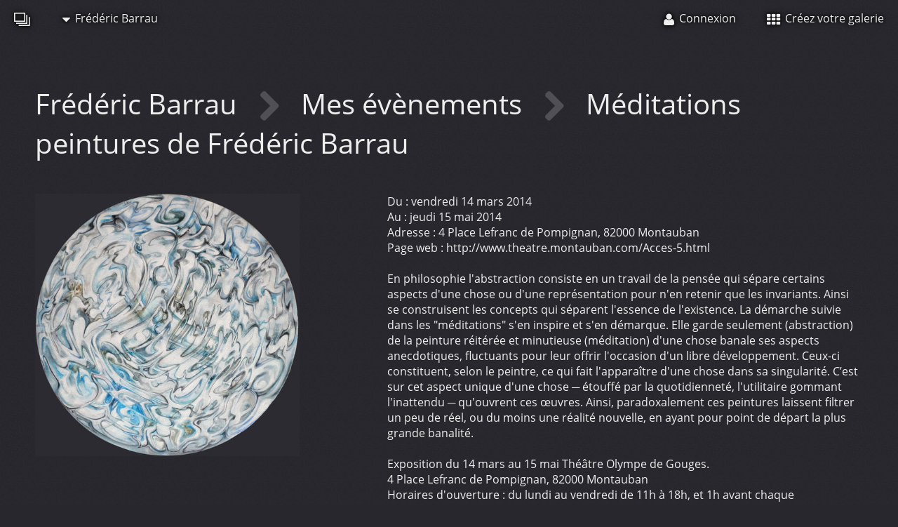

--- FILE ---
content_type: text/html; charset=UTF-8
request_url: https://lixow.com/event/meditations_peintures_de_frederic_barrau
body_size: 2645
content:
<!DOCTYPE html>
<html xmlns="http://www.w3.org/1999/xhtml" lang="fr">
	<head>
		<meta charset="utf-8">
		<title>Evènement &#39;Méditations peintures de Frédéric Barrau&#39;</title>
		<meta name='description' content='Création et exposition de galeries d&#39;art sur Internet pour photographes, peintres, sculpteurs, graffeurs ou autres amateurs d&#39;art'/>
		<meta name='viewport' content='width=device-width, initial-scale=1'>
		<meta name="_csrf" content="8adc3e37e1a697c49208d7af975771c69150c092"/>

		<link rel="apple-touch-icon" sizes="180x180" href="/apple-touch-icon.png?a=2019.01.25">
		<link rel="icon" type="image/png" href="/favicon-32x32.png?a=2019.01.25" sizes="32x32">
		<link rel="icon" type="image/png" href="/favicon-16x16.png?a=2019.01.25" sizes="16x16">
		<link rel="shortcut icon" href="/favicon.ico?a=2019.01.25">
		<link rel="manifest" href="/manifest.json?a=2019.01.25">
		<link rel="mask-icon" href="/safari-pinned-tab.svg?a=2019.01.25" color="#5bbad5">
		<meta name="apple-mobile-web-app-title" content="Lixow">
		<meta name="application-name" content="Lixow">
		<meta name="theme-color" content="#28272d">

		<meta property='fb:app_id' content='639791139474130' />
		<meta http-equiv='X-UA-Compatible' content='IE=edge' />
				
				<link rel='canonical' href='https://lixow.com/event/meditations_peintures_de_frederic_barrau'/>
		<link rel='alternate' type='application/rss+xml' href='https://lixow.com/rss' />

		<link type='text/css' media='screen' rel='stylesheet' href='/index_stylesheet/2019.01.25'>
		<link href="https://lixow.com/opensearch.xml" title="Lixow - open search" type="application/opensearchdescription+xml" rel="search"/>
			</head>
	<body >
						<header>
			<nav class='menu'>

	<ul class='menu_left'>
		<li>
			<a href='/' title="Lixow, galeries photos en ligne">
				<i class='icon-logo'></i>
			</a>
		</li>
		<li>
			<a><i class='icon-caret-down'></i> Frédéric Barrau</a>
			<ul>
				<li>
					<a href='/frederic_barrau' class='member_home_link' title='Voir la galerie de Frédéric Barrau'>
						<i class='icon-user icon-fixed-width'></i> Ma galerie					</a>
				</li>
									<li>
						<a href='/member_login?redirect_url=/frederic_barrau/contact' title='Pour contacter Frédéric Barrau'>
							<i class='icon-envelope icon-fixed-width'></i> Me contacter						</a>
					</li>
													<li>
						<a href='/frederic_barrau/events' title='Les événements & expositions de Frédéric Barrau'>
							<i class='icon-calendar-empty icon-fixed-width'></i> Mes événements						</a>
					</li>
											</ul>
		</li>
	</ul>

	<ul class='menu_right'>
			<li>
			<a href='/member_login' title='Connexion à votre galerie'>
				<i class='icon-user'></i> <span class='responsive_hide_on_smartphone'>Connexion</span>
			</a>
		</li>
		<li class='responsive_hide_on_smartphone'>
			<a href='/member_new' title='Inscription sur Lixow.com'>
				<i class='icon-th'></i> Créez votre galerie			</a>
		</li>
	</ul>

</nav>
		</header>
		<main>
<div class='responsive_container responsive_margin_top_small'>
	<div class='responsive_row'>
		<div class='responsive_cell12'>
			<div class='content_div_header'>
				<h1>
					<a href='/frederic_barrau'>
						Frédéric Barrau					</a>
					<i class='icon-chevron-right'></i>
					<a href='/frederic_barrau/events'>
						Mes évènements					</a>
					<i class='icon-chevron-right'></i>
					<span>
						Méditations peintures de Frédéric Barrau					</span>
				</h1>
			</div>
		</div>
	</div>
	<div class='responsive_row'>
		
		<div class='responsive_cell4'>
			<img class='responsive_picture' src='https://lixow.com/event_download_big/meditations_peintures_de_frederic_barrau.jpg' alt='Méditations peintures de Frédéric Barrau' />
		</div>
		<div class='responsive_cell7 responsive_offset1'>
			<div><span class='little'>Du : </span>vendredi 14 mars 2014</div>
			<div><span class='little'>Au : </span>jeudi 15 mai 2014<br/></div>
			<div><span class='little'>Adresse : </span> 4 Place Lefranc de Pompignan, 82000 Montauban<br/></div>
			<div><span class='little'>Page web : </span><a href='http://www.theatre.montauban.com/Acces-5.html' title='Méditations peintures de Frédéric Barrau' target='_blank'>http://www.theatre.montauban.com/Acces-5.html</a></div>			<br/>
			<div>En philosophie l&#39;abstraction consiste en un travail de la pensée qui sépare certains aspects d&#39;une chose ou d&#39;une représentation pour n&#39;en retenir que les invariants. Ainsi se construisent les concepts qui séparent l&#39;essence de l&#39;existence. La démarche suivie dans les &quot;méditations&quot; s&#39;en inspire et s&#39;en démarque. Elle garde seulement (abstraction) de la peinture réitérée et minutieuse (méditation) d&#39;une chose banale ses aspects anecdotiques, fluctuants pour leur offrir l&#39;occasion d&#39;un libre développement. Ceux-ci constituent, selon le peintre, ce qui fait l&#39;apparaître d&#39;une chose dans sa singularité. C’est sur cet aspect unique d&#39;une chose ─ étouffé par la quotidienneté, l&#39;utilitaire gommant l&#39;inattendu ─ qu&#39;ouvrent ces œuvres. Ainsi, paradoxalement ces peintures laissent filtrer un peu de réel, ou du moins une réalité nouvelle, en ayant pour point de départ la plus grande banalité. <br/><br/>Exposition du 14 mars au 15 mai Théâtre Olympe de Gouges. <br/>4 Place Lefranc de Pompignan, 82000 Montauban<br/>Horaires d&#39;ouverture : du lundi au vendredi de 11h à 18h, et 1h avant chaque représentation. Vernissage le vendredi 14 mars à 18 heures</div>

					</div>
	</div>
</div>
		</main>
		<footer>
			<div class='responsive_container responsive_flat'>
	<div class='responsive_row'>
		<div class='responsive_cell12 responsive_flat' id='footer_social'>
			
            <div><div class='popup'>Vous aimez cet artiste?<br/>N'hésitez pas à partager sa galerie.</div></div>
            <a onclick="ga('send', 'event', 'social_member', 'facebook');"  class='icon sharer icon-facebook'    title='Partager sa galerie sur Facebook'  href='https://www.facebook.com/sharer/sharer.php?u=https%3A%2F%2Flixow.com%2Ffrederic_barrau'  target='_blank'></a>
            <a onclick="ga('send', 'event', 'social_member', 'twitter');"   class='icon sharer icon-twitter'     title='Tweeter sa galerie sur Twitter'   href='https://twitter.com/share?url=https%3A%2F%2Flixow.com%2Ffrederic_barrau'   target='_blank'></a>
            <a onclick="ga('send', 'event', 'social_member', 'google');"    class='icon sharer icon-google-plus' title='Partager sa galerie sur Google+'    href='https://plus.google.com/share?url=https%3A%2F%2Flixow.com%2Ffrederic_barrau'    target='_blank'></a>
            <a onclick="ga('send', 'event', 'social_member', 'pinterest');" class='icon sharer icon-pinterest'   title='Partager sa galerie sur Pinterest' href='https://pinterest.com/pin/create/button/?url=https%3A%2F%2Flixow.com%2Ffrederic_barrau&amp;description=Fr%C3%A9d%C3%A9ric+Barrau&amp;media=https%3A%2F%2Flixow.com%2Fmember_download_big%2Ffrederic_barrau.jpg' target='_blank'></a>		</div>
	</div>
</div>
<div id='footer'>
			<div class='responsive_center'></div>
			<br/>
	<div class='responsive_center'>
		<a class='language-selector' data-language='fr' title='Version française'>
			Version française		</a>
		<span> | </span>
		<a class='language-selector' data-language='en' title='English version'>
			English version		</a>
	</div>
	<br/>
	<div class='responsive_center'>
		<a href='https://7pixels.fr' title='Kevin BOILEAU - Développeur, autodidacte et passionné'>Propulsé par 7pixels</a>
		<span> | </span>
		<a href='/info/terms-of-use' title='Lire les conditions d&#39;utilisation de Lixow.com'>Conditions d&#39;utilisation</a>
	</div>
	<br/>
	<div class='responsive_center'>
		<img src='/public/pictures/contact.png' width='200'/>
	</div>
</div>
		</footer>
		<script type='text/javascript' async src='/index_javascript/2019.01.25'></script>
	</body>
</html>
